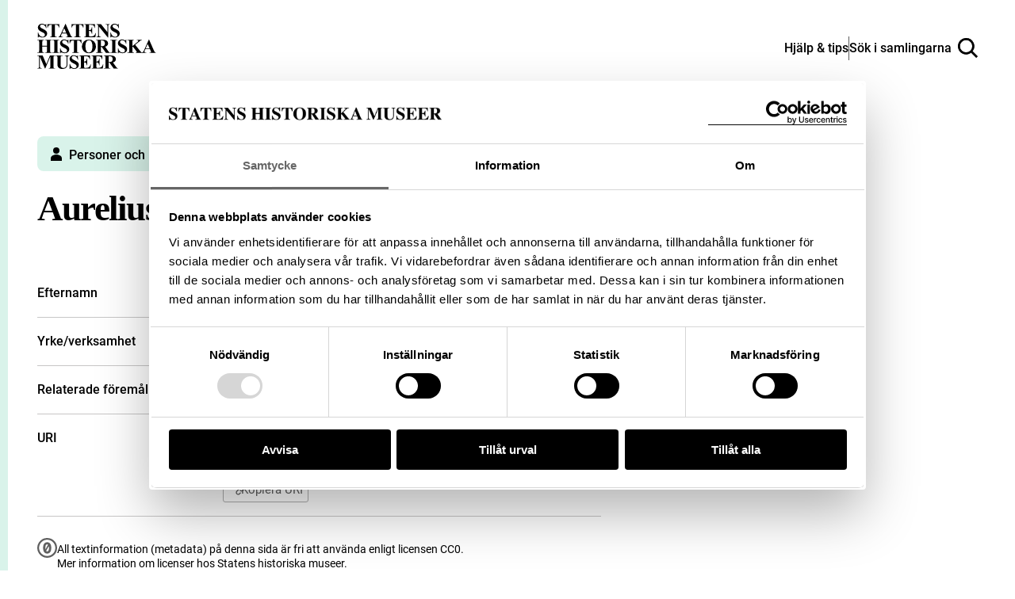

--- FILE ---
content_type: image/svg+xml
request_url: https://samlingar.shm.se/logos/ws-tumba.svg
body_size: 21411
content:
<?xml version="1.0" encoding="UTF-8"?><svg id="a" xmlns="http://www.w3.org/2000/svg" width="398.35" height="200" viewBox="0 0 398.35 200"><rect width="398.35" height="200" fill="none"/><g><path d="M150.67,66.82c-.5-.73-.97-1.3-1.33-1.93-1.16-2.05-1.5-4.19-.5-6.4,1.13-2.5,3.59-3.77,6.27-3.27,2.63,.49,4.73,2.84,4.85,5.44,.08,1.7-.18,3.33-1.11,4.81-.04,.06-.05,.14-.13,.37,1.27,.01,2.47,.11,3.66,.02,5.26-.4,9.85-2.4,13.73-5.97,3.46-3.19,5.68-7.07,6.42-11.75,.08-.48-.06-.66-.56-.76-1.1-.22-2.25-.4-3.26-.86-1.99-.9-3.07-2.58-3.29-4.73-.23-2.22,.57-4.06,2.44-5.32,2.77-1.87,6.78-.63,8.25,2.57,.37,.8,.49,1.72,.7,2.6,.08,.31,.1,.63,.15,.97,.17-.04,.29-.04,.39-.08,3.84-1.45,6.57-4.03,8-7.92,.09-.25,.13-.53,.23-.78,.19-.5,.03-.72-.5-.9-7.43-2.55-9.58-12.06-3.97-17.56,1.49-1.46,3.27-2.41,5.32-2.81,.44-.08,.61-.25,.58-.72-.05-.84-.05-1.69,0-2.53,.03-.48-.14-.61-.58-.58s-.88,0-1.33,0c-.36,0-.54-.12-.53-.5,.01-.67,.01-1.34,0-2.02,0-.39,.17-.56,.56-.54,.38,0,.77-.02,1.15,0,.51,.04,.74-.14,.71-.69-.04-.73,0-1.46,0-2.19,0-.46,.16-.66,.65-.63,.59,.04,1.19,.03,1.78,0,.47-.02,.66,.13,.63,.62-.03,.81,0,1.62,0,2.42,0,.34,.11,.49,.46,.47,.48-.02,.96,0,1.44,0,.36,0,.53,.12,.52,.5-.01,.69,0,1.38,0,2.07,0,.34-.13,.49-.48,.48-.5-.01-.99,0-1.49,0-.32,0-.45,.14-.45,.46,0,.94,.01,1.88,0,2.82,0,.43,.26,.49,.58,.55,2.24,.46,4.13,1.52,5.68,3.19,5.18,5.54,2.9,14.67-4.27,17.18-.76,.26-.79,.27-.55,1.04,1.29,4.29,4.18,7.06,8.32,8.6,.05,.02,.11,0,.27,.03,.04-.31,.09-.62,.12-.93,.26-2.63,1.43-4.66,3.97-5.66,2.11-.83,4.11-.53,5.76,1.08,1.73,1.69,2.14,3.77,1.37,6.04-.81,2.38-2.61,3.61-5.01,4.09-.42,.08-.83,.15-1.25,.17-.53,.03-.62,.29-.55,.75,.38,2.5,1.19,4.86,2.54,6.99,3.95,6.26,9.65,9.79,16.99,10.66,1.04,.12,2.11,.08,3.16,.08,.34,0,.68-.08,1.13-.13-.14-.25-.26-.44-.35-.64-1.11-2.38-1.43-4.8-.01-7.16,1.41-2.35,4.41-3.41,6.92-2.55,2.47,.85,4.11,3.49,3.87,6.18-.15,1.68-.79,3.15-1.83,4.46-.14,.18-.29,.36-.43,.54-.02,.03-.03,.07-.07,.18,.22,.11,.44,.25,.68,.34,3.03,1.2,6.19,1.83,9.42,2.02,1.99,.12,3.99,.01,5.98,.03,.42,0,.65-.16,.85-.53,1.19-2.22,2.46-4.39,4.14-6.28,1.58-1.78,3.4-3.24,5.67-4.02,2.6-.9,4.99-.52,6.98,1.45,2.01,1.99,2.05,5.44,.18,7.57-.89,1.01-1.99,1.73-3.18,2.34-3.27,1.66-6.72,2.74-10.33,3.27-.71,.11-1.1,.39-1.41,1.04-3.36,7.17-6.56,14.4-8.56,22.09-1.21,4.64-1.95,9.36-2.24,14.14-.04,.52,.03,1.08,.16,1.58,1.13,4.55,.08,8.63-2.57,12.38-2.29,3.24-5.33,5.67-8.68,7.72-5.43,3.32-11.33,5.47-17.45,7.07-5.74,1.49-11.58,2.4-17.48,2.88-5.84,.48-11.69,.52-17.55,.17-7.61-.46-15.12-1.58-22.45-3.72-6.04-1.75-11.83-4.09-17.03-7.71-3.26-2.28-6.11-4.97-7.99-8.54-1.7-3.24-2.11-6.63-1.28-10.23,.25-1.07,.11-2.25,.01-3.37-.55-6.74-2.03-13.28-4.36-19.62-1.86-5.07-3.99-10.03-6.33-14.89-.29-.61-.67-.87-1.33-.97-3.42-.51-6.72-1.45-9.81-3.02-1.11-.56-2.2-1.21-3.14-2.01-1.87-1.58-2.41-3.67-1.7-6,.69-2.29,2.39-3.49,4.67-3.94,1.86-.37,3.54,.17,5.14,1.03,1.91,1.03,3.52,2.43,4.77,4.18,1.24,1.75,2.32,3.62,3.48,5.42,.15,.22,.42,.49,.66,.51,4.69,.35,9.32-.01,13.84-1.4,.82-.25,1.61-.58,2.47-.89m110.16,6.76c-.24-.03-.38-.05-.53-.06-1.9-.08-3.81-.07-5.69-.26-4.31-.45-8.47-1.46-12.27-3.69-.23-.13-.59-.17-.85-.1-2.87,.84-5.79,.95-8.73,.54-6.6-.94-12.18-3.86-16.63-8.84-3.46-3.86-5.5-8.38-6.02-13.56-.04-.43-.21-.58-.6-.68-4.67-1.23-8.2-3.97-10.69-8.09-.09-.15-.19-.29-.31-.48-.1,.13-.15,.19-.19,.25-2.5,4.29-6.13,7.11-10.95,8.35-.36,.09-.43,.29-.46,.61-.21,2.31-.74,4.55-1.66,6.68-3.07,7.05-8.33,11.79-15.49,14.4-4.66,1.7-9.45,2.19-14.31,.79-.24-.07-.55,.03-.8,.14-1.47,.65-2.89,1.44-4.4,1.98-4.32,1.53-8.81,2.02-13.38,1.96-.2,0-.4,.02-.68,.04,3.3,7.21,6.45,14.37,8.32,22.08,1.14-.73,2.16-1.41,3.21-2.04,14.55-8.73,30.26-13.6,47.23-14.28,4.59-.19,9.17,0,13.75,.51,6.91,.77,13.67,2.26,20.27,4.45,8,2.65,15.57,6.23,22.78,10.58,.25,.15,.52,.28,.85,.46,1.89-7.62,5-14.67,8.24-21.75m-33.43,43.82c.67-.48,1.3-.9,1.89-1.37,1.31-1.04,2.53-2.19,3.9-3.14,2.75-1.92,8.8-.88,9.35,4.03,.06,.57,.08,1.15,.08,1.72-.02,.75-.13,1.49-.12,2.24,.03,2.08,1.26,3.06,3.29,2.63,.3-.06,.61-.14,.88-.27,.46-.21,1.04-.36,1.34-.72,3.02-3.64,3.91-7.86,1.55-12.18-1.26-2.3-3.06-4.12-5.12-5.71-4.17-3.22-8.91-5.35-13.86-7.03-9.15-3.1-18.61-4.48-28.23-4.82-4.26-.15-8.52-.05-12.78,.29-6.45,.51-12.81,1.53-19.04,3.27-5.33,1.49-10.47,3.44-15.19,6.39-2.72,1.7-5.21,3.69-7.06,6.35-1.7,2.45-2.53,5.12-1.91,8.11,.55,2.68,2.06,4.81,3.93,6.72,.12,.12,.44,.16,.62,.1,.58-.18,1.17-.38,1.72-.65,2.87-1.4,5.15-3.53,7.18-5.94,.15-.18,.21-.48,.23-.74,.17-1.74,.32-3.48,.5-5.21,.08-.79,.11-.82-.69-.83-1.21-.02-2.42,0-3.63,0-.65,0-1.06-.35-1.11-.92-.05-.56,.32-.98,.96-1.08,.25-.04,.5-.06,.75-.06,1.19,.02,2.38,.02,3.57,.09,.54,.03,.81-.08,.97-.66,.7-2.54,1.81-4.9,3.26-7.09,.3-.45,.69-.9,1.14-1.19,1.15-.75,2.43-.18,2.68,1.16,.1,.52,.17,1.09,.07,1.6-.41,1.95-.9,3.88-1.36,5.82-.04,.2-.1,.39-.18,.66,.35,0,.61,.02,.87,0,.97-.1,1.94-.22,2.92-.3,.58-.05,.99,.28,1.09,.8,.1,.54-.21,1.01-.78,1.17-.17,.05-.33,.09-.51,.11-1.28,.11-2.56,.22-3.84,.3-.36,.02-.6,.1-.76,.46-.9,2.16-2.1,4.14-3.56,5.97-.12,.16-.28,.36-.28,.55-.01,1.58,.07,3.16,.77,4.62,1.14,2.38,3.17,2.88,5.19,1.16,.89-.75,1.56-1.78,2.3-2.69,.12-.14,.12-.4,.12-.6-.02-1.11-.13-2.23-.07-3.33,.1-1.78,.45-3.51,1.28-5.1,.34-.65,.8-1.17,1.49-1.46,1.24-.5,2.47,.14,2.61,1.46,.08,.7,.01,1.47-.16,2.16-.58,2.28-1.45,4.45-2.64,6.49-.13,.23-.24,.56-.17,.79,.34,1.2,.97,2.2,2.03,2.91,1.07,.71,2.12,.7,3.18,.02,.95-.6,1.65-1.44,2.17-2.41,.1-.18,.12-.46,.07-.66-.62-2.3-.47-4.6-.05-6.91,.2-1.11,.52-2.17,1.36-2.99,.68-.67,1.49-.95,2.42-.6,.95,.36,1.35,1.14,1.35,2.08,0,.74-.04,1.52-.27,2.21-.7,2.09-1.51,4.15-2.28,6.22-.09,.25-.25,.55-.17,.76,.26,.74,.55,1.47,.92,2.16,.27,.5,.81,.64,1.29,.35,.42-.25,.86-.58,1.08-.99,.57-1.04,1.08-2.12,1.52-3.22,.91-2.3,1.74-4.64,2.65-6.94,.22-.56,.57-1.09,.97-1.55,.61-.7,1.42-.82,2.27-.49,.84,.33,1.31,1,1.24,1.88-.06,.73-.26,1.47-.49,2.17-.87,2.66-1.77,5.32-2.65,7.98-.08,.25-.11,.52-.16,.78,.05,.01,.1,.03,.16,.04,.16-.36,.35-.71,.47-1.09,.48-1.46,.92-2.93,1.41-4.39,.66-2.03,1.35-4.05,2.74-5.74,1.82-2.21,4.65-2.3,6.63-.22,.14,.15,.28,.29,.42,.44,1.74-1.47,2.41-1.88,3.48-2.16,1.8-.46,3.47,.38,4.03,2.16,.23,.73,.36,1.57,.25,2.31-.18,1.23-.61,2.41-.89,3.63-.28,1.19-.55,2.39-.72,3.6-.09,.63-.09,1.41,.62,1.72,.72,.31,1.38-.08,1.87-.59,.71-.74,1.34-1.58,2.01-2.36,.34-.4,.34-.83,.3-1.34-.13-1.62-.34-3.26-.23-4.87,.3-4.18,1.43-8.2,2.83-12.14,.42-1.2,.95-2.35,1.87-3.27,.78-.78,1.69-1.13,2.78-.78,1.12,.36,1.73,1.22,1.75,2.33,.02,1.25,.01,2.56-.3,3.76-1.41,5.39-3.42,10.55-6.09,15.45-.12,.22-.29,.52-.23,.74,.7,2.82,3.43,4.38,6.02,2.38,1.22-.94,1.78-2.28,2.21-3.69,.12-.41,.05-.6-.38-.76-1.33-.5-2.2-1.44-2.53-2.84-.41-1.7,.66-3.3,2.3-3.47,1.27-.13,2.53,.75,2.94,2.12,.19,.64,.23,1.32,.37,2.17m-75.1,8.38c.94,.66,1.73,1.26,2.57,1.8,4.02,2.61,8.41,4.46,12.97,5.89,10.71,3.36,21.71,4.6,32.9,4.4,4.85-.09,9.66-.47,14.45-1.19,5.98-.89,11.84-2.28,17.5-4.41,3.98-1.5,7.79-3.34,11.23-5.89,.24-.18,.46-.37,.69-.57,0-.05,0-.1,0-.15-1.44-.05-2.53-.72-3.33-1.84-.1,.07-.14,.08-.17,.11-.1,.14-.2,.29-.29,.43-1.33,1.91-3.13,2.81-5.47,2.62-2.38-.19-4.26-1.56-4.94-3.85-.29-.99-.34-2.07-.37-3.11-.02-.67,.18-1.35,.3-2.14-.22,.15-.36,.26-.52,.35-.75,.39-1.47,.83-2.25,1.14-.46,.17-.66,.4-.77,.86-.4,1.68-1.04,3.26-2.24,4.54-3.02,3.19-7.46,2.48-9.32-.98-.06-.11-.15-.21-.25-.34-.14,.19-.25,.34-.37,.49-.82,1.03-1.67,2.01-2.96,2.49-2.19,.81-3.95-.21-4.35-2.5-.2-1.14-.08-2.26,.21-3.36,.37-1.39,.81-2.77,1.2-4.15,.23-.79,.32-1.58,.04-2.38-.28-.79-.87-1.11-1.67-.89-.98,.27-1.74,.87-2.46,1.55-.49,.46-.75,.93-.51,1.62,.08,.23,.07,.49,.08,.74,.04,2.79-.66,5.43-1.69,8-.17,.42-.46,.81-.76,1.15-.53,.62-1.22,.95-2.05,.71-.86-.25-1.37-.87-1.46-1.74-.07-.66-.07-1.35,.05-2,.52-2.77,1.68-5.3,3.13-7.69,.24-.4,.22-.68-.03-1.04-.89-1.22-2.61-1.38-3.57-.19-.67,.84-1.24,1.82-1.63,2.82-.79,2.06-1.38,4.19-2.13,6.27-.32,.89-.77,1.76-1.3,2.54-.47,.69-1.24,.87-2.06,.6-.79-.26-1.31-.8-1.35-1.62-.04-.66,0-1.36,.2-1.98,.92-2.89,1.91-5.76,2.86-8.63,.08-.23,.12-.46,.18-.7-.04-.02-.08-.04-.13-.05-.12,.21-.26,.4-.35,.62-.39,.94-.77,1.89-1.14,2.83-.91,2.3-1.76,4.63-2.75,6.89-.36,.81-.96,1.6-1.65,2.17-1.67,1.39-3.73,.96-4.87-.89-.16-.26-.3-.53-.49-.85-1.38,1.62-2.92,2.93-5.17,2.69-2.23-.24-3.6-1.71-4.72-3.59-.2,.26-.35,.45-.5,.64-.86,1.09-1.91,1.94-3.22,2.45-2.2,.85-4.2,.31-5.67-1.53-.81-1.01-1.29-2.17-1.53-3.44-.08-.4-.16-.81-.26-1.34-2.29,2.36-4.7,4.37-7.86,5.62m-6.04-21.14c.22-.21,.36-.34,.49-.47,.68-.65,1.33-1.33,2.04-1.95,3.43-2.98,7.34-5.15,11.5-6.93,6.25-2.67,12.78-4.35,19.48-5.43,7.49-1.2,15.03-1.64,22.61-1.4,4.56,.15,9.08,.52,13.59,1.19,6.55,.97,12.97,2.5,19.14,4.95,5.08,2.02,9.87,4.55,13.93,8.29,.57,.53,1.09,1.12,1.7,1.76,.08-.28,.12-.42,.15-.57,.19-1.16,.33-2.32,.56-3.47,.11-.56,0-.88-.51-1.2-4.36-2.67-8.84-5.12-13.5-7.23-11.12-5.05-22.74-8.08-34.96-8.62-6.25-.28-12.48,.12-18.65,1.16-10.06,1.7-19.61,4.92-28.64,9.65-3.17,1.66-6.23,3.48-9.17,5.52-.35,.24-.46,.48-.37,.91,.17,.84,.28,1.7,.41,2.56,.06,.38,.13,.77,.21,1.27M198.58,29.21c3.51-.04,6.26-2.88,6.22-6.43-.04-3.4-2.89-6.15-6.35-6.12-3.46,.04-6.25,2.87-6.21,6.33,.04,3.44,2.91,6.26,6.34,6.22m37.44,95.74c1.14,.05,2.09-.44,2.8-1.36,1.42-1.83,1.95-3.92,1.72-6.22-.16-1.5-.9-2.53-2.35-3.04-1.47-.51-2.84-.35-3.94,.78-1.54,1.59-2.29,3.56-2.22,5.76,.09,2.65,1.53,4.06,3.99,4.07m-20.25-7.37c.07,0,.14,.01,.21,.02,.02-.03,.06-.05,.07-.09,1.96-3.96,3.53-8.08,4.69-12.35,.26-.97,.32-2,.37-3.02,.02-.32-.28-.65-.43-.97-.3,.17-.7,.27-.87,.53-.42,.62-.8,1.27-1.06,1.96-1.24,3.25-2.12,6.61-2.65,10.05-.2,1.27-.23,2.57-.33,3.86m-87.55-49.49s.07-.08,.1-.12c-.45-.66-.86-1.34-1.34-1.97-1.21-1.57-2.61-2.9-4.51-3.63-.63-.24-1.27-.29-1.91-.02-.92,.39-1.18,1.44-.5,2.18,.31,.35,.71,.65,1.12,.88,1.93,1.08,3.98,1.91,6.12,2.46,.31,.08,.62,.15,.93,.22m140.48-.2c.06,.06,.11,.11,.17,.17,.11-.01,.22-.02,.33-.04,2.31-.55,4.5-1.4,6.57-2.55,.43-.24,.84-.54,1.18-.9,.74-.77,.47-1.84-.53-2.23-.64-.25-1.28-.19-1.91,.06-1.45,.58-2.68,1.5-3.68,2.69-.75,.9-1.43,1.87-2.14,2.81m-112.96-6.83c-.12-.25-.28-.75-.59-1.12-.46-.54-1.27-.65-1.78-.35-.56,.32-.9,1.16-.74,1.92,.21,1.03,.78,1.82,1.57,2.48,.26,.22,.42,.17,.61-.09,.57-.77,.82-1.64,.94-2.84m88.71,.18c0-.85-.4-1.52-.93-1.73-.55-.21-1.34,0-1.75,.55-.2,.26-.37,.61-.39,.93-.08,1.09,.24,2.09,.91,2.95,.08,.1,.38,.17,.46,.1,.96-.75,1.62-1.67,1.7-2.8m-77.89,40.78c-.05-.01-.1-.03-.16-.04-1.4,2.08-2.42,4.33-3.06,6.76,1.19,.39,1.49,.27,1.8-.79,.4-1.34,.78-2.69,1.12-4.04,.15-.62,.2-1.26,.3-1.89m16.06-58.98c-.05-.5-.02-1-.17-1.44-.17-.49-.43-.99-.79-1.34-.46-.46-1.07-.46-1.47-.15-.46,.34-.62,1.02-.38,1.62,.36,.9,1.44,1.44,2.82,1.31m31.74-.48c.15,.17,.35,.52,.46,.5,.67-.17,1.39-.3,1.96-.66,.53-.33,.73-.97,.52-1.63-.14-.45-.42-.81-.92-.83-.69-.03-1.24,.31-1.52,.92-.22,.5-.31,1.05-.5,1.71m-14.16,82.19c.77-.67,1.95-4.74,1.73-5.84-.85,1.87-1.66,3.69-1.73,5.84m-18.16-6.94c.62-1.59,1.43-3.13,1.23-4.91-1.28,1.42-1.07,3.21-1.23,4.91m43.04-.36c.07-.03,.14-.06,.21-.09-.08-.54-.1-1.08-.24-1.61-.1-.38-.45-.74-.85-.53-.22,.12-.38,.61-.35,.91,.08,.72,.61,1.08,1.23,1.32m-61.12-6.34c-.04-.08-.08-.17-.12-.25-.35,.07-.97,.07-1.02,.23-.25,.84-.34,1.73-.5,2.6,.08,.02,.16,.04,.23,.07,.47-.88,.94-1.76,1.4-2.65m9.84,1.72c-.72,1.05-1.03,2.23-1.1,3.48,.59-1.09,1.06-2.22,1.1-3.48"/><g><g><path d="M75.35,188.64c-.02,.47-.04,.87-.06,1.39-2.61,0-5.14,.02-7.66-.03-.26,0-.76-.54-.72-.68,.12-.33,.53-.85,.76-.82,1.76,.19,1.93-.8,1.91-2.2-.05-3.83-.01-7.66-.01-11.49,0-.26-.03-.51-.09-1.15-2.71,5.59-5.28,10.85-7.84,16.09-.19,0-.39-.01-.58-.01-2.33-5.28-4.67-10.55-6.99-15.83-.16,.1-.28,.14-.28,.18-.03,4.19-.06,8.39-.04,12.59,0,1.64,1.2,1.88,2.64,1.77,.04,.54,.07,.97,.11,1.48h-7.37c-.03-.41-.05-.85-.09-1.26,2.66-.71,2.72-.71,2.83-3.39,.14-3.5,.11-7.01,.26-10.51,.05-1.3-.42-1.89-1.67-1.85-1,.04-1.23-.4-.88-1.48,2.03,0,4.13-.05,6.23,.05,.36,.01,.83,.64,1.03,1.08,1.6,3.53,3.14,7.08,4.71,10.61,.21,.49,.46,.97,.82,1.67,1.53-3.1,2.95-5.96,4.36-8.85,.49-.99,1.08-1.95,1.38-3,.4-1.36,1.23-1.62,2.48-1.54,1.38,.09,2.77,.02,4.32,.02,.02,.43,.04,.85,.06,1.26-2.06,.4-2.08,.4-2.09,2.41-.02,3.55-.1,7.11,.02,10.66,.09,2.34-.46,2.41,2.46,2.8"/><path d="M266.37,189.96v-1.27c.13-.08,.2-.15,.28-.16,2.23-.26,2.31-.25,2.35-2.48,.05-4.01,.01-8.03,.01-12.36-.31,.5-.51,.76-.65,1.05-2.2,4.57-4.39,9.14-6.61,13.7-.21,.43-.6,.77-.91,1.16-.32-.4-.75-.75-.95-1.21-2.13-4.8-4.24-9.61-6.38-14.5-.15,.17-.29,.26-.29,.34-.02,4.07-.03,8.12-.04,12.18,0,1.32,.54,2.09,1.98,2.09,.26,.01,.51,.55,.78,.84-.27,.23-.53,.65-.79,.67-2.17,.05-4.32,.03-6.58,.03v-1.38c2.61-.58,2.69-.67,2.77-3.42,.07-3.42,.05-6.83,.21-10.24,.08-1.49-.43-2.13-1.9-2.06-.23,.01-.44-.06-.72-.11v-1.36c2.13,0,4.21-.05,6.26,.05,.39,.02,.87,.61,1.07,1.05,1.81,4.02,3.58,8.08,5.44,12.3,.26-.41,.46-.68,.61-.98,1.85-3.82,3.66-7.65,5.55-11.45,.21-.42,.84-.87,1.3-.9,1.65-.11,3.3-.04,5.08-.04v1.39c-1.73-.2-1.95,.77-1.93,2.2,.07,3.83,.04,7.66,.02,11.49-.01,1.16,.14,2.02,1.63,1.9,1.19-.09,.8,.76,.82,1.48h-8.41Z"/><path d="M372.45,172.84v-1.37c2.13,0,4.25-.05,6.35,.05,.36,.01,.82,.65,1.02,1.1,1.68,3.74,3.33,7.5,4.98,11.25,.13,.29,.27,.58,.49,1.07,1.51-3.1,2.97-6.05,4.41-9.01,.58-1.2,1.11-2.44,1.73-3.62,.18-.34,.62-.76,.95-.78,1.78-.08,3.58-.03,5.44-.03v1.37c-1.74-.21-1.96,.75-1.93,2.17,.07,4.01,.04,8.03,.02,12.05,0,1,.4,1.46,1.41,1.37,.64-.06,1.21,.13,.99,.88-.09,.3-.68,.64-1.04,.65-2.39,.05-4.8,.03-7.32,.03-.03-.5-.06-.93-.09-1.35,.2-.09,.33-.17,.46-.18,2.04-.17,2.15-.17,2.19-2.18,.07-4.09,.02-8.17-.25-12.33-.51,1.04-1.04,2.09-1.54,3.14-1.85,3.82-3.68,7.64-5.54,11.45-.19,.39-.56,.68-.85,1.01-.3-.35-.7-.68-.89-1.09-1.93-4.33-3.83-8.68-5.74-13.02-.23-.5-.45-.99-.92-1.47-.05,.57-.15,1.14-.15,1.69-.01,3.33-.02,6.65-.01,9.97,.01,2.3,.28,2.57,2.67,2.92,.03,.41,.06,.84,.1,1.36h-7.32c-.26-.87-.3-1.51,.94-1.52,1.1,0,1.65-.63,1.68-1.76,.12-4.14,.26-8.29,.39-12.44,.03-.78-.33-1.18-1.15-1.2-.46,0-.91-.11-1.49-.18"/><path d="M158.78,171.52c3.35,0,6.62-.14,9.88,.05,2.25,.13,4.29,1.09,4.93,3.55,.5,1.93-.06,3.68-1.68,4.95-.75,.59-1.63,1.02-2.44,1.52,1.21,1.62,2.44,3.31,3.72,4.97,.74,.93,1.48,1.87,2.88,1.97,.27,.02,.48,.77,.9,1.48-1.93,0-3.4,.08-4.85-.04-.44-.03-.97-.49-1.23-.9-1.11-1.69-2.12-3.45-3.18-5.18-.8-1.32-1.9-1.98-3.68-1.53,0,1.71-.06,3.49,.05,5.26,.02,.31,.75,.8,1.17,.82,1.13,.02,1.37,.48,1.02,1.53h-7.55c-.32-.97-.19-1.48,.97-1.57,.36-.02,.99-.71,.99-1.09,.1-4.25,.04-8.5,.12-12.74,.03-1.49-1.06-1.48-2.02-1.74v-1.3Zm5.22,9.18c1.74,.24,3.22,.06,4.53-.83,2.16-1.46,2.4-4.75,.34-5.95-1.09-.64-2.49-.82-3.78-1.01-.3-.05-1.03,.64-1.04,1.02-.11,2.21-.05,4.42-.05,6.77"/><path d="M81.56,190.15c-.26-1.05-.37-1.77,.84-1.68,1.2,.08,1.52-.72,1.53-1.68,.02-3.83,.04-7.66-.01-11.49-.03-2.03-.17-2.1-2.47-2.48-.05-.08-.14-.14-.15-.23-.01-.31,0-.62,0-.94,.18-.08,.3-.16,.43-.16,3.04,0,6.08-.03,9.13,.02,.82,.02,1.65,.17,2.44,.43,1.52,.51,2.42,1.6,2.56,3.26,.16,1.82-.32,3.28-2.15,4.05-.42,.17-.82,.39-1.3,.62,.76,.36,1.44,.63,2.06,1,2.01,1.14,2.83,2.86,2.48,5.1-.32,2.05-1.46,3.45-3.74,3.66-3.87,.36-7.79,.38-11.65,.53m5.69-9.53c0,2.37-.11,4.39,.06,6.37,.05,.58,.83,1.38,1.44,1.59,1.8,.62,3.92-.51,4.51-2.2,.68-1.93-.1-4.21-1.9-4.91-1.28-.49-2.7-.57-4.11-.85m-.18-4.4c0,.64,.05,1.3-.01,1.93-.12,1.06,.33,1.44,1.34,1.29,.32-.05,.63-.09,.95-.13,2.09-.29,3.25-1.44,3.25-3.22s-1.18-2.98-3.25-3.26c-2.13-.28-2.28-.15-2.28,2.02v1.37"/><path d="M136.39,172.79v-1.13c3.67,0,7.31-.15,10.92,.05,2.19,.13,3.42,1.54,3.65,3.36,.27,2.21-.43,3.36-2.69,4.41-.24,.12-.46,.26-.75,.41,.77,.38,1.5,.65,2.17,1.05,1.89,1.13,2.76,3,2.36,5.04-.41,2.09-1.67,3.37-3.78,3.69-1.41,.21-2.83,.32-4.26,.35-2.21,.05-4.42,.04-6.63-.01-.33-.01-.64-.42-.97-.64,.29-.3,.59-.87,.87-.86,1.34,.03,1.71-.75,1.72-1.83,.02-3.68,.08-7.37-.04-11.06-.06-2.41-.18-2.4-2.56-2.83m5.75,7.91c0,1.97-.01,3.63,0,5.28,.01,.31,.1,.63,.16,.94,.21,1.16,.91,1.73,2.1,1.78,2.13,.09,3.75-1.05,4.09-2.91,.38-2.15-.7-4.04-2.77-4.61-1.08-.29-2.24-.31-3.58-.48m0-1.15c1.29-.17,2.45-.19,3.51-.51,1.31-.4,1.96-1.48,2.03-2.84,.06-1.37-.56-2.47-1.87-2.92-.88-.32-1.88-.41-2.82-.43-.28-.01-.79,.5-.82,.8-.06,1.87-.03,3.74-.03,5.9"/><path d="M218.13,173.71c-.35-.92-.57-1.48-.85-2.18h6.19c.03,.41,.06,.79,.1,1.17-.2,.1-.32,.2-.44,.2-1.59,.01-2.8,.73-3.84,1.9-1.41,1.58-2.87,3.1-4.44,4.78,2.48,2.82,4.86,5.62,7.35,8.31,.44,.47,1.32,.51,2.21,.84,.02,.24,.05,.67,.11,1.3-2.35,0-4.59,.01-6.83-.02-.21-.01-.62-.42-.59-.55,.13-.46,.41-.88,.73-1.53-1.78-2.1-3.3-4.77-6.13-6.88,0,2.57-.02,4.71,.03,6.84,.01,.19,.51,.53,.79,.53,1.09,.01,1.23,.56,.93,1.52h-6.93v-1.46c2.03,.38,1.88-1,1.87-2.28-.04-3.79-.1-7.57-.09-11.35,0-1.23-.15-2.19-1.78-1.92v-1.38h6.98v1.24c-.59,.12-1.16,.24-1.81,.38v7.08c2.96-1.73,4.51-4.49,6.44-6.54"/><path d="M330.89,172.94v6.6c3.01,.38,3.8-.01,4.44-2.22h1.23v6.08c-.43-.11-1.16-.12-1.21-.32-.73-2.38-2.69-1.75-4.33-1.98,0,2.13-.05,4.15,.02,6.16,.03,1.03,.88,1.31,1.76,1.41,2.86,.32,5.33-.28,6.88-3,.19-.36,.47-.71,.79-.94,.14-.11,.59-.03,.71,.11,.19,.24,.38,.64,.3,.9-.37,1.23-.77,2.46-1.26,3.65-.13,.3-.58,.64-.88,.65-4.74,.03-9.48,.02-14.19,.02-.47-1.22-.06-1.68,1.06-1.58,1.08,.1,1.42-.39,1.39-1.46-.05-3.78,.04-7.56-.04-11.35-.07-2.82,.32-2.32-2.48-2.81-.02-.39-.05-.78-.09-1.28h14.02c.45,1.38,.94,2.84,1.37,4.32,.06,.21-.15,.72-.29,.74-.3,.04-.73-.03-.94-.24-.63-.6-1.23-1.26-1.75-1.96-.82-1.1-1.89-1.53-3.23-1.5-1.05,.03-2.1,.01-3.29,.01"/><path d="M193.71,171.53h7.05c.06,.64,.42,1.36-.64,1.43-1.47,.1-1.63,1.1-1.65,2.23-.04,2.26-.05,4.53-.09,6.78,0,.7,.01,1.39-.03,2.08-.24,3.73-2.48,6.06-6.23,6.25-1.6,.09-3.25,.03-4.81-.3-2.33-.5-3.72-2.24-3.85-4.64-.17-3.3-.21-6.63-.28-9.94-.04-2.21-.01-2.21-2.21-2.62-.03-.16-.09-.33-.09-.5-.01-.23,.03-.45,.06-.74h8.19c.02,.4,.04,.82,.06,1.26-.48,.09-.84,.2-1.2,.21-1.14,.03-1.49,.65-1.46,1.72,.09,3.18,.07,6.36,.19,9.55,.11,2.85,1.97,4.62,4.67,4.57,2.9-.04,4.73-1.72,4.82-4.58,.09-2.86,.06-5.73,.01-8.58-.05-2.37-.1-2.37-2.45-2.9-.02-.36-.04-.76-.06-1.27"/><path d="M37.99,172.87v-1.31h6.98c.02,.42,.04,.8,.05,1.17-2.32,.7-2.31,.7-2.37,3.19-.09,3.04-.02,6.09-.29,9.12-.24,2.71-1.9,4.59-4.58,5.02-2.01,.32-4.14,.3-6.15-.04-2.35-.4-3.81-2.07-3.94-4.54-.17-3.31-.21-6.63-.28-9.94-.04-2.33-.01-2.33-2.31-2.75v-1.22h8.26c.03,.38,.06,.76,.11,1.22-.48,.09-.88,.21-1.28,.24-1.01,.05-1.5,.53-1.47,1.57,.09,3.37,.09,6.74,.25,10.09,.12,2.54,2.04,4.18,4.61,4.18,2.65-.01,4.72-1.67,4.82-4.16,.12-3.37,.02-6.74,.01-10.11,0-1.61-1.24-1.57-2.44-1.73"/><path d="M359.72,172.83v-1.29h6.88c.25,.72,.41,1.38-.69,1.45-1.33,.08-1.52,1-1.53,2.03-.03,2.31-.04,4.61-.04,6.92-.01,6.47-2.54,8.83-9.05,8.44-2.56-.16-4.76-.98-5.63-3.65-.36-1.12-.45-2.35-.48-3.54-.08-2.81-.08-5.63-.02-8.44,.02-1.15-.39-1.78-1.54-1.79-1.02-.01-.98-.59-.76-1.38h8.12c.36,.85,.24,1.41-.85,1.42-1.3,.01-1.74,.65-1.68,1.93,.14,3.33,.06,6.65,.29,9.96,.16,2.49,2.16,4.05,4.62,3.98,2.71-.08,4.68-1.68,4.77-4.22,.13-3.33,0-6.65,.02-9.97,.01-1.68-1.32-1.6-2.41-1.85"/><path d="M281.06,172.76v-1.21h8.16c.03,.39,.07,.77,.12,1.23-.47,.1-.86,.21-1.25,.24-.93,.08-1.38,.45-1.36,1.48,.06,3.13-.01,6.28,.06,9.41,.09,4.02,3.67,6.1,7.28,4.3,1.2-.6,2.09-1.53,2.13-2.85,.1-3.72,.07-7.46-.03-11.18-.01-.41-.84-1-1.37-1.13-.88-.2-1.23-.5-.85-1.48h6.88v1.19c-2.17,.64-2.13,.64-2.18,2.91-.05,2.9-.09,5.8-.26,8.7-.2,3.46-2.46,5.71-5.92,5.94-1.46,.1-2.97,.13-4.41-.12-2.97-.5-4.48-2.45-4.59-5.69-.09-2.95-.07-5.9-.1-8.85-.01-2.38,0-2.38-2.32-2.9"/></g><g><path d="M109.28,172.28c.9-.49,1.9-1.04,3.07-1.68,.21,.48,.47,.94,.63,1.44,1.56,4.43,3.06,8.88,4.63,13.3,.98,2.71,1.02,2.7,3.67,3.34v1.28h-7.85c-.03-.43-.05-.85-.09-1.32,.5-.12,.9-.2,1.64-.38-.57-1.73-1.1-3.41-1.71-5.06-.06-.17-.55-.26-.84-.27-1.57-.02-3.14-.06-4.7,.03-.42,.02-.98,.43-1.17,.82-.48,.93-.82,1.95-1.17,2.95-.5,1.44-.38,1.62,1.15,1.76,.18,.01,.35,.06,.59,.12,.02,.44,.04,.84,.07,1.44-2.11,0-4.17,.02-6.22-.03-.21-.01-.57-.46-.57-.71-.01-.27,.32-.77,.5-.77,1.57-.02,2.09-1.13,2.61-2.31,1.73-3.92,3.49-7.82,5.19-11.75,.28-.63,.34-1.35,.55-2.19m1.24,1.76c-1.08,2.68-2,4.99-2.96,7.37h5.23c-.74-2.39-1.45-4.69-2.27-7.37"/><path d="M5.82,189.94v-1.27c.15-.08,.23-.16,.31-.16q2.47-.21,2.48-2.72v-12.42c-3.14-.9-5.22-.11-6.89,2.47-.24,.36-.83,.82-1.16,.75-.94-.19-.44-.91-.29-1.44,.42-1.49,.87-2.98,1.23-4.22,6.01,.97,11.8,.92,17.79,.01,.33,1.49,.73,3.23,1.06,4.98,.04,.2-.21,.59-.44,.7-.24,.11-.59,.01-.89-.05-.1-.01-.17-.2-.21-.33-1.12-3.44-3.89-3.25-6.91-3.05v13.21c0,1.95,.01,1.95,1.97,2.08,.21,.01,.44,.09,.73,.14,.02,.43,.04,.84,.06,1.33H5.82Z"/></g><g><path d="M316.46,171.54c.14,1.33,.33,2.87,.45,4.42,.01,.2-.32,.57-.55,.62-.21,.05-.62-.14-.74-.33-.3-.51-.38-1.18-.74-1.63-.56-.69-1.19-1.44-1.96-1.8-1.51-.72-3.18-.1-3.83,1.19-.64,1.29-.09,2.92,1.45,3.73,1.3,.68,2.71,1.15,4.07,1.72,2.8,1.19,3.88,3.36,3.26,6.51-.55,2.79-2.46,4.34-5.35,4.42-1.77,.05-3.38-.36-4.74-1.39-.47,.2-.88,.38-1.3,.55-.09-.46-.27-.93-.25-1.39,.04-1.15,.14-2.31,.31-3.44,.05-.34,.44-.64,.68-.97,.29,.32,.77,.61,.84,.98,.33,1.83,1.04,3.35,2.96,3.97,1.56,.51,3.37-.15,4.07-1.47,.67-1.26,.19-3.09-1.25-3.98-1.21-.75-2.57-1.21-3.86-1.82-1.48-.71-2.84-1.51-3.4-3.23-1.32-4.04,1.38-7.46,5.73-7.17,.55,.03,1.09,.16,1.64,.24,.74,.1,1.48,.17,2.53,.29"/><path d="M240.61,171.53c.13,1.34,.29,2.96,.41,4.58,.01,.16-.34,.49-.53,.49-.26,0-.62-.16-.75-.36-.27-.47-.4-1.03-.63-1.52-.51-1.12-1.32-1.88-2.56-2.1-1.56-.29-2.97,.41-3.42,1.67-.44,1.21,.11,2.65,1.45,3.38,1.08,.59,2.24,1.09,3.41,1.46,4.21,1.34,4.77,4.59,3.8,7.77-.91,2.96-4.24,4.29-7.69,3.19-.78-.25-1.5-.67-2.24-1-.42,.13-.88,.27-1.33,.41-.05-.48-.17-.97-.14-1.44,.12-1.41,.29-2.82,.44-4.22,.88-.15,1.3-.05,1.42,.88,.2,1.72,.91,3.2,2.66,3.9,1.57,.64,3.45,.05,4.25-1.29,.74-1.26,.33-2.97-1.08-4.02-.7-.51-1.52-.85-2.32-1.22-.74-.35-1.52-.64-2.27-.99-2.76-1.26-3.46-3.85-2.92-6.33,.51-2.33,2.84-3.84,5.62-3.74,.64,.01,1.28,.16,1.92,.24,.74,.09,1.49,.16,2.52,.27"/></g></g></g></svg>